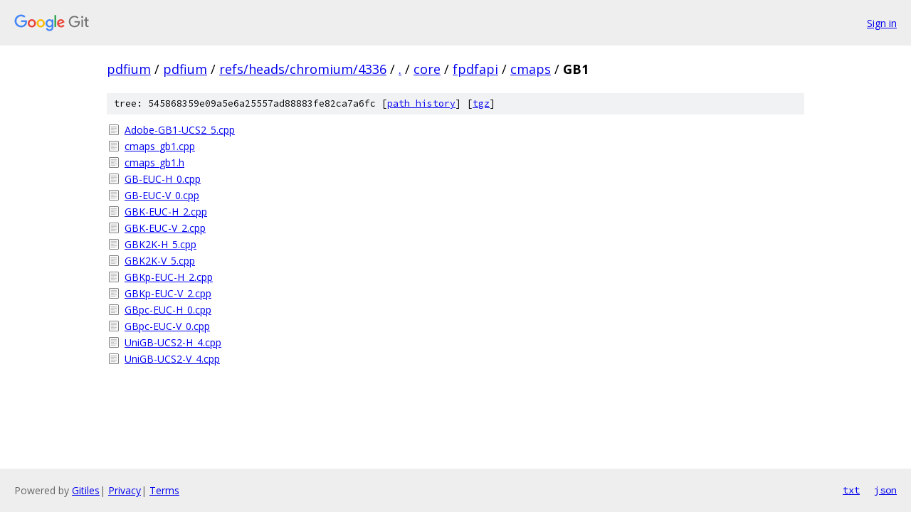

--- FILE ---
content_type: text/html; charset=utf-8
request_url: https://pdfium.googlesource.com/pdfium/+/refs/heads/chromium/4336/core/fpdfapi/cmaps/GB1/
body_size: 879
content:
<!DOCTYPE html><html lang="en"><head><meta charset="utf-8"><meta name="viewport" content="width=device-width, initial-scale=1"><title>core/fpdfapi/cmaps/GB1 - pdfium - Git at Google</title><link rel="stylesheet" type="text/css" href="/+static/base.css"><!-- default customHeadTagPart --></head><body class="Site"><header class="Site-header"><div class="Header"><a class="Header-image" href="/"><img src="//www.gstatic.com/images/branding/lockups/2x/lockup_git_color_108x24dp.png" width="108" height="24" alt="Google Git"></a><div class="Header-menu"> <a class="Header-menuItem" href="https://accounts.google.com/AccountChooser?faa=1&amp;continue=https://pdfium.googlesource.com/login/pdfium/%2B/refs/heads/chromium/4336/core/fpdfapi/cmaps/GB1">Sign in</a> </div></div></header><div class="Site-content"><div class="Container "><div class="Breadcrumbs"><a class="Breadcrumbs-crumb" href="/?format=HTML">pdfium</a> / <a class="Breadcrumbs-crumb" href="/pdfium/">pdfium</a> / <a class="Breadcrumbs-crumb" href="/pdfium/+/refs/heads/chromium/4336">refs/heads/chromium/4336</a> / <a class="Breadcrumbs-crumb" href="/pdfium/+/refs/heads/chromium/4336/">.</a> / <a class="Breadcrumbs-crumb" href="/pdfium/+/refs/heads/chromium/4336/core">core</a> / <a class="Breadcrumbs-crumb" href="/pdfium/+/refs/heads/chromium/4336/core/fpdfapi">fpdfapi</a> / <a class="Breadcrumbs-crumb" href="/pdfium/+/refs/heads/chromium/4336/core/fpdfapi/cmaps">cmaps</a> / <span class="Breadcrumbs-crumb">GB1</span></div><div class="TreeDetail"><div class="u-sha1 u-monospace TreeDetail-sha1">tree: 545868359e09a5e6a25557ad88883fe82ca7a6fc [<a href="/pdfium/+log/refs/heads/chromium/4336/core/fpdfapi/cmaps/GB1">path history</a>] <span>[<a href="/pdfium/+archive/refs/heads/chromium/4336/core/fpdfapi/cmaps/GB1.tar.gz">tgz</a>]</span></div><ol class="FileList"><li class="FileList-item FileList-item--regularFile" title="Regular file - Adobe-GB1-UCS2_5.cpp"><a class="FileList-itemLink" href="/pdfium/+/refs/heads/chromium/4336/core/fpdfapi/cmaps/GB1/Adobe-GB1-UCS2_5.cpp">Adobe-GB1-UCS2_5.cpp</a></li><li class="FileList-item FileList-item--regularFile" title="Regular file - cmaps_gb1.cpp"><a class="FileList-itemLink" href="/pdfium/+/refs/heads/chromium/4336/core/fpdfapi/cmaps/GB1/cmaps_gb1.cpp">cmaps_gb1.cpp</a></li><li class="FileList-item FileList-item--regularFile" title="Regular file - cmaps_gb1.h"><a class="FileList-itemLink" href="/pdfium/+/refs/heads/chromium/4336/core/fpdfapi/cmaps/GB1/cmaps_gb1.h">cmaps_gb1.h</a></li><li class="FileList-item FileList-item--regularFile" title="Regular file - GB-EUC-H_0.cpp"><a class="FileList-itemLink" href="/pdfium/+/refs/heads/chromium/4336/core/fpdfapi/cmaps/GB1/GB-EUC-H_0.cpp">GB-EUC-H_0.cpp</a></li><li class="FileList-item FileList-item--regularFile" title="Regular file - GB-EUC-V_0.cpp"><a class="FileList-itemLink" href="/pdfium/+/refs/heads/chromium/4336/core/fpdfapi/cmaps/GB1/GB-EUC-V_0.cpp">GB-EUC-V_0.cpp</a></li><li class="FileList-item FileList-item--regularFile" title="Regular file - GBK-EUC-H_2.cpp"><a class="FileList-itemLink" href="/pdfium/+/refs/heads/chromium/4336/core/fpdfapi/cmaps/GB1/GBK-EUC-H_2.cpp">GBK-EUC-H_2.cpp</a></li><li class="FileList-item FileList-item--regularFile" title="Regular file - GBK-EUC-V_2.cpp"><a class="FileList-itemLink" href="/pdfium/+/refs/heads/chromium/4336/core/fpdfapi/cmaps/GB1/GBK-EUC-V_2.cpp">GBK-EUC-V_2.cpp</a></li><li class="FileList-item FileList-item--regularFile" title="Regular file - GBK2K-H_5.cpp"><a class="FileList-itemLink" href="/pdfium/+/refs/heads/chromium/4336/core/fpdfapi/cmaps/GB1/GBK2K-H_5.cpp">GBK2K-H_5.cpp</a></li><li class="FileList-item FileList-item--regularFile" title="Regular file - GBK2K-V_5.cpp"><a class="FileList-itemLink" href="/pdfium/+/refs/heads/chromium/4336/core/fpdfapi/cmaps/GB1/GBK2K-V_5.cpp">GBK2K-V_5.cpp</a></li><li class="FileList-item FileList-item--regularFile" title="Regular file - GBKp-EUC-H_2.cpp"><a class="FileList-itemLink" href="/pdfium/+/refs/heads/chromium/4336/core/fpdfapi/cmaps/GB1/GBKp-EUC-H_2.cpp">GBKp-EUC-H_2.cpp</a></li><li class="FileList-item FileList-item--regularFile" title="Regular file - GBKp-EUC-V_2.cpp"><a class="FileList-itemLink" href="/pdfium/+/refs/heads/chromium/4336/core/fpdfapi/cmaps/GB1/GBKp-EUC-V_2.cpp">GBKp-EUC-V_2.cpp</a></li><li class="FileList-item FileList-item--regularFile" title="Regular file - GBpc-EUC-H_0.cpp"><a class="FileList-itemLink" href="/pdfium/+/refs/heads/chromium/4336/core/fpdfapi/cmaps/GB1/GBpc-EUC-H_0.cpp">GBpc-EUC-H_0.cpp</a></li><li class="FileList-item FileList-item--regularFile" title="Regular file - GBpc-EUC-V_0.cpp"><a class="FileList-itemLink" href="/pdfium/+/refs/heads/chromium/4336/core/fpdfapi/cmaps/GB1/GBpc-EUC-V_0.cpp">GBpc-EUC-V_0.cpp</a></li><li class="FileList-item FileList-item--regularFile" title="Regular file - UniGB-UCS2-H_4.cpp"><a class="FileList-itemLink" href="/pdfium/+/refs/heads/chromium/4336/core/fpdfapi/cmaps/GB1/UniGB-UCS2-H_4.cpp">UniGB-UCS2-H_4.cpp</a></li><li class="FileList-item FileList-item--regularFile" title="Regular file - UniGB-UCS2-V_4.cpp"><a class="FileList-itemLink" href="/pdfium/+/refs/heads/chromium/4336/core/fpdfapi/cmaps/GB1/UniGB-UCS2-V_4.cpp">UniGB-UCS2-V_4.cpp</a></li></ol></div></div> <!-- Container --></div> <!-- Site-content --><footer class="Site-footer"><div class="Footer"><span class="Footer-poweredBy">Powered by <a href="https://gerrit.googlesource.com/gitiles/">Gitiles</a>| <a href="https://policies.google.com/privacy">Privacy</a>| <a href="https://policies.google.com/terms">Terms</a></span><span class="Footer-formats"><a class="u-monospace Footer-formatsItem" href="?format=TEXT">txt</a> <a class="u-monospace Footer-formatsItem" href="?format=JSON">json</a></span></div></footer></body></html>